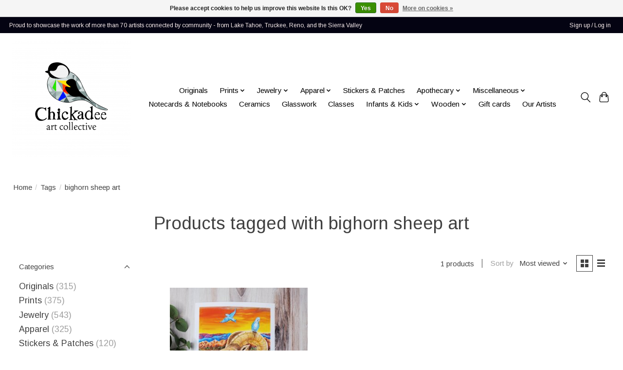

--- FILE ---
content_type: application/javascript; charset=UTF-8
request_url: https://www.chickadeetahoe.com/cdn-cgi/challenge-platform/h/b/scripts/jsd/d251aa49a8a3/main.js?
body_size: 9168
content:
window._cf_chl_opt={AKGCx8:'b'};~function(J6,nU,nG,ng,nc,nh,nB,nQ,J0,J1){J6=L,function(O,R,Jl,J5,n,J){for(Jl={O:371,R:225,n:320,J:243,H:300,i:351,X:365,F:348,S:364},J5=L,n=O();!![];)try{if(J=parseInt(J5(Jl.O))/1*(-parseInt(J5(Jl.R))/2)+parseInt(J5(Jl.n))/3*(parseInt(J5(Jl.J))/4)+-parseInt(J5(Jl.H))/5+-parseInt(J5(Jl.i))/6+parseInt(J5(Jl.X))/7+parseInt(J5(Jl.F))/8+parseInt(J5(Jl.S))/9,J===R)break;else n.push(n.shift())}catch(H){n.push(n.shift())}}(s,931618),nU=this||self,nG=nU[J6(172)],ng=null,nc=nm(),nh=function(iw,iX,iH,iR,iL,is,i9,JS,R,n,J,H){return iw={O:352,R:280,n:415,J:324,H:270,i:384,X:167,F:339},iX={O:354,R:330,n:217,J:164,H:310,i:400,X:314,F:383,S:274,f:252,I:345,v:306,D:273,d:307,Y:317,e:283,A:363,x:306,j:257,M:335,o:279,N:337,Z:203,C:306,b:399,U:363,G:321,g:366,l:317,a:255,T:235,V:377,z:315,k:337,y:315,m:197},iH={O:279},iR={O:353},iL={O:412,R:353,n:253,J:280,H:242,i:346,X:367,F:278,S:173,f:333,I:390,v:337,D:378,d:366,Y:337,e:268,A:340,x:182,j:337,M:382,o:262,N:276,Z:337,C:317,b:306,U:166,G:323,g:388,l:315,a:367,T:278,V:181,z:346,k:367,y:278,m:354,c:415,W:229,h:346,B:278,Q:173,P:182,K:337,E:333,s0:369,s1:168,s2:221,s3:276,s4:337,s5:194,s6:386,s7:337,s8:262,s9:194,ss:306,sL:252,sO:265,sR:232,sn:405,sJ:237,sH:367,si:278,sp:203,sX:342,sw:299,sF:258,sS:307,st:260,sf:337,sI:336,sv:213,sD:342,sd:311,sY:267,se:333,su:378,sA:311,sx:239,sq:316,sj:337,sM:306,so:279,sN:189,sZ:204,sC:260,sb:299,sU:255,sG:153,sg:337,sr:377},is={O:253,R:341,n:341,J:304},i9={O:156,R:315},JS=J6,R={'XyiAK':function(i,X){return i!==X},'Hybrf':JS(iw.O),'zwBAF':function(i,X){return i==X},'nyoOO':function(i,X){return i>X},'EdZyg':function(i,X){return X==i},'JDJew':function(i,X){return i>X},'HJFUT':function(i,X){return i==X},'FXvJi':function(i,X){return X|i},'TiZes':function(i,X){return i==X},'tnpsC':function(i,X){return i-X},'bJOgp':function(i,X){return i(X)},'FYzlO':function(i,X){return i<<X},'gjSlL':function(i,X){return i==X},'OscMo':function(i,X){return i(X)},'deuip':function(i,X){return X&i},'HrceE':function(i,X){return X==i},'JNyVp':function(i,X){return X==i},'liPpf':function(i,X){return i(X)},'drptv':function(i,X){return i<X},'hPzqw':JS(iw.R),'RVbog':function(i,X){return i+X},'PztIH':function(i,X){return X===i},'WsIeW':JS(iw.n),'BmFzv':function(i,X){return i==X},'MNUoK':function(i,X){return i<X},'OJfWU':function(i,X){return i|X},'RReub':function(i,X){return i&X},'LcpxM':function(i,X){return i-X},'oqIhv':function(i,X){return i(X)},'nqLAf':function(i,X){return X!==i},'lXYZt':function(i,X){return i>X},'pnraG':function(i,X){return i<X},'oLxrt':function(i,X){return i|X},'yZoPp':function(i,X){return X&i},'ZqYsJ':function(i,X){return X==i},'eBPOw':function(i,X){return i-X},'WgWeH':JS(iw.J),'VhamE':JS(iw.H),'nffLC':function(i,X){return i<<X},'vkPYF':function(i,X){return i-X},'hIJFY':function(i,X){return X==i},'tHXZr':function(i,X){return i-X},'SKhbf':function(i,X){return i<X},'zETfC':function(i,X){return i|X},'ILrAb':function(i,X){return i==X},'ytPeV':function(i,X){return i&X},'ljWHx':function(i,X){return i(X)},'ppeOO':JS(iw.i),'LTwQL':function(i,X){return i>X},'fkZAW':function(i,X){return i!=X},'vodgi':function(i,X){return X*i},'QRKfu':function(i,X){return i<X},'WgUpJ':function(i,X){return X!=i},'BgbxC':function(i,X){return i==X},'NFuIA':function(i,X){return i(X)},'hADJt':function(i,X){return i&X},'pxFdr':function(i,X){return i(X)},'rRRRg':function(i,X){return X==i}},n=String[JS(iw.X)],J={'h':function(i,Jt,F){return(Jt=JS,R[Jt(is.O)](R[Jt(is.R)],R[Jt(is.n)]))?(F={},F.r={},F.e=R,F):R[Jt(is.J)](null,i)?'':J.g(i,6,function(F,Jf){return Jf=Jt,Jf(i9.O)[Jf(i9.R)](F)})},'g':function(i,X,F,JI,S,I,D,Y,A,x,j,M,o,N,Z,C,U,G,z){if(JI=JS,i==null)return'';for(I={},D={},Y='',A=2,x=3,j=2,M=[],o=0,N=0,Z=0;R[JI(iL.O)](Z,i[JI(iL.R)]);Z+=1)if(R[JI(iL.n)](JI(iL.J),R[JI(iL.H)])){if(sc[JI(iL.i)][JI(iL.X)][JI(iL.F)](sW,sh)){if(R[JI(iL.S)](256,Od[JI(iL.f)](0))){for(RZ=0;RC<Rb;RG<<=1,R[JI(iL.I)](Rg,Rr-1)?(Rl=0,Ra[JI(iL.v)](RT(RV)),Rz=0):Rk++,RU++);for(Ry=Rm[JI(iL.f)](0),Rc=0;R[JI(iL.D)](8,RW);RB=RP&1|RQ<<1.16,R[JI(iL.d)](RK,RE-1)?(n0=0,n1[JI(iL.Y)](n2(n3)),n4=0):n5++,n6>>=1,Rh++);}else{for(n7=1,n8=0;n9<ns;nO=R[JI(iL.e)](nR<<1,nn),R[JI(iL.A)](nJ,R[JI(iL.x)](nH,1))?(ni=0,np[JI(iL.j)](R[JI(iL.M)](nX,nw)),nF=0):nS++,nt=0,nL++);for(nf=nI[JI(iL.f)](0),nv=0;16>nD;nY=R[JI(iL.o)](ne,1)|1.98&nu,R[JI(iL.N)](nA,nx-1)?(nq=0,nj[JI(iL.Z)](R[JI(iL.C)](nM,no)),nN=0):nZ++,nC>>=1,nd++);}Ru--,0==RA&&(Rx=Rq[JI(iL.b)](2,Rj),RM++),delete Ro[RN]}else for(O6=O7[O8],O9=0;Os<OL;OR=On<<1.87|R[JI(iL.U)](OJ,1),R[JI(iL.G)](OH,R[JI(iL.x)](Oi,1))?(Op=0,OX[JI(iL.j)](R[JI(iL.M)](Ow,OF)),OS=0):Ot++,Of>>=1,OO++);OI--,R[JI(iL.g)](0,Ov)&&OD++}else if(C=i[JI(iL.l)](Z),Object[JI(iL.i)][JI(iL.a)][JI(iL.T)](I,C)||(I[C]=x++,D[C]=!0),U=R[JI(iL.V)](Y,C),Object[JI(iL.z)][JI(iL.k)][JI(iL.y)](I,U))Y=U;else if(R[JI(iL.m)](JI(iL.c),R[JI(iL.W)])){if(Object[JI(iL.h)][JI(iL.k)][JI(iL.B)](D,Y)){if(R[JI(iL.Q)](256,Y[JI(iL.f)](0))){for(S=0;S<j;o<<=1,N==R[JI(iL.P)](X,1)?(N=0,M[JI(iL.K)](F(o)),o=0):N++,S++);for(G=Y[JI(iL.E)](0),S=0;R[JI(iL.Q)](8,S);o=o<<1|G&1.7,R[JI(iL.s0)](N,X-1)?(N=0,M[JI(iL.K)](F(o)),o=0):N++,G>>=1,S++);}else{for(G=1,S=0;R[JI(iL.s1)](S,j);o=R[JI(iL.s2)](o<<1.5,G),R[JI(iL.s3)](N,X-1)?(N=0,M[JI(iL.s4)](F(o)),o=0):N++,G=0,S++);for(G=Y[JI(iL.E)](0),S=0;16>S;o=o<<1|R[JI(iL.s5)](G,1),N==R[JI(iL.s6)](X,1)?(N=0,M[JI(iL.s7)](F(o)),o=0):N++,G>>=1,S++);}A--,A==0&&(A=Math[JI(iL.b)](2,j),j++),delete D[Y]}else for(G=I[Y],S=0;S<j;o=R[JI(iL.s2)](R[JI(iL.s8)](o,1),R[JI(iL.s9)](G,1)),R[JI(iL.A)](N,X-1)?(N=0,M[JI(iL.s7)](F(o)),o=0):N++,G>>=1,S++);Y=(A--,0==A&&(A=Math[JI(iL.ss)](2,j),j++),I[U]=x++,R[JI(iL.sL)](String,C))}else return z=J[JI(iL.sO)],H[JI(iL.sR)](+R[JI(iL.sn)](i,z.t));if(R[JI(iL.sJ)]('',Y)){if(Object[JI(iL.z)][JI(iL.sH)][JI(iL.si)](D,Y)){if(R[JI(iL.sp)](256,Y[JI(iL.f)](0))){for(S=0;R[JI(iL.sX)](S,j);o<<=1,X-1==N?(N=0,M[JI(iL.s4)](R[JI(iL.sn)](F,o)),o=0):N++,S++);for(G=Y[JI(iL.E)](0),S=0;R[JI(iL.S)](8,S);o=R[JI(iL.sw)](o<<1,R[JI(iL.sF)](G,1)),R[JI(iL.sS)](N,R[JI(iL.st)](X,1))?(N=0,M[JI(iL.sf)](F(o)),o=0):N++,G>>=1,S++);}else if(R[JI(iL.sI)]===R[JI(iL.sv)])return'i';else{for(G=1,S=0;R[JI(iL.sD)](S,j);o=R[JI(iL.sd)](o,1)|G,R[JI(iL.N)](N,R[JI(iL.sY)](X,1))?(N=0,M[JI(iL.Z)](F(o)),o=0):N++,G=0,S++);for(G=Y[JI(iL.se)](0),S=0;R[JI(iL.su)](16,S);o=R[JI(iL.sA)](o,1)|1.55&G,R[JI(iL.sx)](N,R[JI(iL.sq)](X,1))?(N=0,M[JI(iL.sj)](F(o)),o=0):N++,G>>=1,S++);}A--,0==A&&(A=Math[JI(iL.sM)](2,j),j++),delete D[Y]}else for(G=I[Y],S=0;R[JI(iL.so)](S,j);o=R[JI(iL.sN)](o<<1,G&1.96),R[JI(iL.sZ)](N,R[JI(iL.sC)](X,1))?(N=0,M[JI(iL.s7)](F(o)),o=0):N++,G>>=1,S++);A--,A==0&&j++}for(G=2,S=0;S<j;o=R[JI(iL.sb)](o<<1.52,R[JI(iL.sU)](G,1)),N==X-1?(N=0,M[JI(iL.j)](R[JI(iL.sG)](F,o)),o=0):N++,G>>=1,S++);for(;;)if(o<<=1,N==R[JI(iL.st)](X,1)){M[JI(iL.sg)](F(o));break}else N++;return M[JI(iL.sr)]('')},'j':function(i,iO,Jv){return iO={O:333},Jv=JS,null==i?'':''==i?null:J.i(i[Jv(iR.O)],32768,function(X,JD){return JD=Jv,i[JD(iO.O)](X)})},'i':function(i,X,F,JY,S,z,y,W,I,D,Y,A,x,j,M,o,N,Z,C,U,T,G){if(JY=JS,S={'uEKbs':function(V,z){return V*z},'QhMku':function(V,z,Jd){return Jd=L,R[Jd(iH.O)](V,z)},'LYQqR':function(V,z){return z==V},'dtsMN':function(V,z){return V(z)}},R[JY(iX.O)](JY(iX.R),R[JY(iX.n)])){for(z=JY(iX.J)[JY(iX.H)]('|'),y=0;!![];){switch(z[y++]){case'0':Y>>=1;continue;case'1':N|=S[JY(iX.i)](S[JY(iX.X)](0,W)?1:0,Z);continue;case'2':S[JY(iX.F)](0,M)&&(A=x,j=S[JY(iX.S)](M,o++));continue;case'3':C<<=1;continue;case'4':W=T&D;continue}break}}else{for(I=[],D=4,Y=4,A=3,x=[],o=R[JY(iX.f)](F,0),N=X,Z=1,j=0;R[JY(iX.I)](3,j);I[j]=j,j+=1);for(C=0,U=Math[JY(iX.v)](2,2),M=1;R[JY(iX.D)](M,U);G=N&o,N>>=1,R[JY(iX.d)](0,N)&&(N=X,o=R[JY(iX.Y)](F,Z++)),C|=R[JY(iX.e)](R[JY(iX.A)](0,G)?1:0,M),M<<=1);switch(C){case 0:for(C=0,U=Math[JY(iX.x)](2,8),M=1;R[JY(iX.j)](M,U);G=o&N,N>>=1,N==0&&(N=X,o=F(Z++)),C|=M*(0<G?1:0),M<<=1);T=n(C);break;case 1:for(C=0,U=Math[JY(iX.x)](2,16),M=1;M!=U;G=N&o,N>>=1,R[JY(iX.M)](0,N)&&(N=X,o=R[JY(iX.f)](F,Z++)),C|=(R[JY(iX.o)](0,G)?1:0)*M,M<<=1);T=R[JY(iX.Y)](n,C);break;case 2:return''}for(j=I[3]=T,x[JY(iX.N)](T);;){if(R[JY(iX.Z)](Z,i))return'';for(C=0,U=Math[JY(iX.C)](2,A),M=1;U!=M;G=N&o,N>>=1,0==N&&(N=X,o=R[JY(iX.b)](F,Z++)),C|=(R[JY(iX.U)](0,G)?1:0)*M,M<<=1);switch(T=C){case 0:for(C=0,U=Math[JY(iX.x)](2,8),M=1;U!=M;G=R[JY(iX.G)](o,N),N>>=1,R[JY(iX.g)](0,N)&&(N=X,o=F(Z++)),C|=M*(0<G?1:0),M<<=1);I[Y++]=R[JY(iX.l)](n,C),T=Y-1,D--;break;case 1:for(C=0,U=Math[JY(iX.x)](2,16),M=1;U!=M;G=R[JY(iX.a)](o,N),N>>=1,0==N&&(N=X,o=F(Z++)),C|=(0<G?1:0)*M,M<<=1);I[Y++]=R[JY(iX.T)](n,C),T=Y-1,D--;break;case 2:return x[JY(iX.V)]('')}if(D==0&&(D=Math[JY(iX.x)](2,A),A++),I[T])T=I[T];else if(Y===T)T=j+j[JY(iX.z)](0);else return null;x[JY(iX.k)](T),I[Y++]=j+T[JY(iX.y)](0),D--,j=T,R[JY(iX.m)](0,D)&&(D=Math[JY(iX.C)](2,A),A++)}}}},H={},H[JS(iw.F)]=J.h,H}(),nB={},nB[J6(249)]='o',nB[J6(288)]='s',nB[J6(212)]='u',nB[J6(199)]='z',nB[J6(287)]='n',nB[J6(360)]='I',nB[J6(185)]='b',nQ=nB,nU[J6(281)]=function(O,R,J,H,iU,ib,iC,iZ,Jx,i,F,S,I,D,Y,A,j,M){if(iU={O:296,R:207,n:251,J:247,H:169,i:223,X:313,F:211,S:177,f:241,I:285,v:162,D:353,d:158,Y:403,e:179,A:247,x:297,j:417,M:188,o:417,N:202,Z:187,C:284},ib={O:202},iC={O:155,R:394,n:353,J:289,H:326,i:417},iZ={O:346,R:367,n:278,J:337},Jx=J6,i={'cemeM':function(j,M){return j<M},'qdiqt':function(j,M){return j+M},'fthSq':function(j,M){return j+M},'jtXgs':Jx(iU.O),'gAtan':function(j,M){return j===M},'IeMar':function(j,M){return j===M},'rhAKF':Jx(iU.R),'PZITv':function(x,j,M){return x(j,M)}},i[Jx(iU.n)](null,R)||i[Jx(iU.J)](void 0,R))return H;for(F=nE(R),O[Jx(iU.H)][Jx(iU.i)]&&(F=F[Jx(iU.X)](O[Jx(iU.H)][Jx(iU.i)](R))),F=O[Jx(iU.F)][Jx(iU.S)]&&O[Jx(iU.f)]?O[Jx(iU.F)][Jx(iU.S)](new O[(Jx(iU.f))](F)):function(x,Jj,j){for(Jj=Jx,x[Jj(iC.O)](),j=0;i[Jj(iC.R)](j,x[Jj(iC.n)]);x[j]===x[i[Jj(iC.J)](j,1)]?x[Jj(iC.H)](i[Jj(iC.i)](j,1),1):j+=1);return x}(F),S='nAsAaAb'.split('A'),S=S[Jx(iU.I)][Jx(iU.v)](S),I=0;I<F[Jx(iU.D)];Jx(iU.d)!==Jx(iU.Y)?(D=F[I],Y=nK(O,R,D),S(Y))?(A='s'===Y&&!O[Jx(iU.e)](R[D]),i[Jx(iU.A)](i[Jx(iU.x)],i[Jx(iU.j)](J,D))?X(J+D,Y):A||i[Jx(iU.M)](X,J+D,R[D])):X(i[Jx(iU.o)](J,D),Y):(j={},j[Jx(iU.N)]=i[Jx(iU.Z)],M=j,J[Jx(iU.O)]=5e3,H[Jx(iU.C)]=function(JM){JM=Jx,X(M[JM(ib.O)])}),I++);return H;function X(x,j,Jq){Jq=Jx,Object[Jq(iZ.O)][Jq(iZ.R)][Jq(iZ.n)](H,j)||(H[j]=[]),H[j][Jq(iZ.J)](x)}},J0=J6(305)[J6(310)](';'),J1=J0[J6(285)][J6(162)](J0),nU[J6(228)]=function(R,n,il,Jo,J,H,i,X,F,S){for(il={O:191,R:344,n:398,J:353,H:344,i:174,X:337,F:370},Jo=J6,J={},J[Jo(il.O)]=function(I,v){return I<v},J[Jo(il.R)]=function(I,v){return v===I},H=J,i=Object[Jo(il.n)](n),X=0;X<i[Jo(il.J)];X++)if(F=i[X],F==='f'&&(F='N'),R[F]){for(S=0;H[Jo(il.O)](S,n[i[X]][Jo(il.J)]);H[Jo(il.H)](-1,R[F][Jo(il.i)](n[i[X]][S]))&&(J1(n[i[X]][S])||R[F][Jo(il.X)]('o.'+n[i[X]][S])),S++);}else R[F]=n[i[X]][Jo(il.F)](function(I){return'o.'+I})},J3();function na(JP,JL,R,n){return JP={O:401},JL=J6,R={},R[JL(JP.O)]=function(J,H){return H!==J},n=R,n[JL(JP.O)](nl(),null)}function ny(O,R,HO,HL,Hs,H9,JH,n,J,H,i){HO={O:294,R:265,n:259,J:362,H:244,i:154,X:236,F:256,S:362,f:176,I:408,v:393,D:296,d:284,Y:269,e:261,A:214,x:215,j:290,M:215,o:290,N:198,Z:339,C:375},HL={O:406},Hs={O:218,R:163,n:416,J:165,H:372,i:328,X:395,F:418,S:248,f:410,I:303,v:201,D:240,d:282,Y:264,e:396},H9={O:296},JH=J6,n={'DmpGR':JH(HO.O),'CIRpX':function(X,F){return X<F},'ILOvj':function(X){return X()}},J=nU[JH(HO.R)],console[JH(HO.n)](nU[JH(HO.J)]),H=new nU[(JH(HO.H))](),H[JH(HO.i)](JH(HO.X),JH(HO.F)+nU[JH(HO.S)][JH(HO.f)]+JH(HO.I)+J.r),J[JH(HO.v)]&&(H[JH(HO.D)]=5e3,H[JH(HO.d)]=function(Ji){Ji=JH,R(Ji(H9.O))}),H[JH(HO.Y)]=function(Jp,F){(Jp=JH,H[Jp(Hs.O)]>=200&&n[Jp(Hs.R)](H[Jp(Hs.O)],300))?Jp(Hs.n)===Jp(Hs.n)?R(Jp(Hs.J)):(F={},F[Jp(Hs.H)]=n[Jp(Hs.i)],F[Jp(Hs.X)]=J.r,F[Jp(Hs.F)]=Jp(Hs.J),n[Jp(Hs.S)][Jp(Hs.f)](F,'*')):Jp(Hs.I)!==Jp(Hs.v)?R(Jp(Hs.D)+H[Jp(Hs.O)]):(i(),X[Jp(Hs.d)]!==Jp(Hs.Y)&&(I[Jp(Hs.e)]=v,D()))},H[JH(HO.e)]=function(JX){JX=JH,R(JX(HL.O))},i={'t':n[JH(HO.A)](nz),'lhr':nG[JH(HO.x)]&&nG[JH(HO.x)][JH(HO.j)]?nG[JH(HO.M)][JH(HO.o)]:'','api':J[JH(HO.v)]?!![]:![],'c':na(),'payload':O},H[JH(HO.N)](nh[JH(HO.Z)](JSON[JH(HO.C)](i)))}function nz(H4,Jn,O){return H4={O:265,R:232},Jn=J6,O=nU[Jn(H4.O)],Math[Jn(H4.R)](+atob(O.t))}function J3(p3,p2,p0,iQ,JZ,O,R,n,J,H){if(p3={O:334,R:206,n:265,J:282,H:264,i:309,X:230,F:396},p2={O:282,R:264,n:396},p0={O:245,R:246,n:322,J:333,H:337,i:183,X:380,F:356,S:301,f:224,I:356,v:277,D:333,d:355,Y:306,e:325},iQ={O:186},JZ=J6,O={'dLeeB':function(i,X,F){return i(X,F)},'YSqxC':function(i,X){return i<X},'KbimW':function(i,X){return i|X},'RVBcY':function(i,X){return X!==i},'ZQLJt':JZ(p3.O),'WsLiH':function(i,X){return i(X)},'GXrkA':JZ(p3.R)},R=nU[JZ(p3.n)],!R)return;if(!nk())return;(n=![],J=function(iE,iB,JU,i){if(iE={O:272},iB={O:349},JU=JZ,i={'CDjKL':function(X,F){return X>F},'oSFYm':function(X,F){return X(F)},'QXsVJ':function(X,F){return F|X},'iPlGh':function(X,F){return X==F},'DFVQJ':function(X,F,JC){return JC=L,O[JC(iB.O)](X,F)},'edFGl':function(X,F,Jb){return Jb=L,O[Jb(iQ.O)](X,F)},'qxEOP':function(X,F){return X-F},'yaofx':function(X,F){return X-F}},!n){if(n=!![],!nk()){if(O[JU(p0.O)](O[JU(p0.R)],O[JU(p0.R)])){if(i[JU(p0.n)](256,sY[JU(p0.J)](0))){for(LC=0;Lb<LU;Lg<<=1,Lr==Ll-1?(La=0,LT[JU(p0.H)](i[JU(p0.i)](LV,Lz)),Lk=0):Ly++,LG++);for(Lm=Lc[JU(p0.J)](0),LW=0;8>Lh;LQ=i[JU(p0.X)](LP<<1,LK&1.97),i[JU(p0.F)](LE,O0-1)?(O1=0,O2[JU(p0.H)](O3(O4)),O5=0):O6++,O7>>=1,LB++);}else{for(O8=1,O9=0;i[JU(p0.S)](Os,OL);OR=i[JU(p0.f)](On<<1.78,OJ),i[JU(p0.I)](OH,i[JU(p0.v)](Oi,1))?(Op=0,OX[JU(p0.H)](Ow(OF)),OS=0):Ot++,Of=0,OO++);for(OI=Ov[JU(p0.D)](0),OD=0;16>Od;Oe=Ou<<1|1&OA,Ox==i[JU(p0.d)](Oq,1)?(Oj=0,OM[JU(p0.H)](Oo(ON)),OZ=0):OC++,Ob>>=1,OY++);}LA--,0==Lx&&(Lq=Lj[JU(p0.Y)](2,LM),Lo++),delete LN[LZ]}else return}O[JU(p0.e)](nr,function(F,JG){JG=JU,O[JG(iE.O)](J4,R,F)})}},nG[JZ(p3.J)]!==JZ(p3.H))?J():nU[JZ(p3.i)]?nG[JZ(p3.i)](O[JZ(p3.X)],J):(H=nG[JZ(p3.F)]||function(){},nG[JZ(p3.F)]=function(Jg){Jg=JZ,H(),nG[Jg(p2.O)]!==Jg(p2.R)&&(nG[Jg(p2.n)]=H,J())})}function nV(O,H3,JR){return H3={O:192},JR=J6,Math[JR(H3.O)]()<O}function L(O,R,n,J){return O=O-153,n=s(),J=n[O],J}function nl(JB,Js,R,n,J,H,X){if(JB={O:205,R:196,n:302,J:287,H:379,i:265,X:302,F:295,S:155,f:353,I:326,v:196},Js=J6,R={},R[Js(JB.O)]=function(i,X){return i===X},R[Js(JB.R)]=function(i,X){return i+X},R[Js(JB.n)]=Js(JB.J),R[Js(JB.H)]=function(i,X){return i<X},n=R,J=nU[Js(JB.i)],!J)return null;if(H=J.i,typeof H!==n[Js(JB.X)]||n[Js(JB.H)](H,30)){if(Js(JB.F)===Js(JB.F))return null;else{for(X[Js(JB.S)](),X=0;X<F[Js(JB.f)];n[Js(JB.O)](S[X],f[X+1])?I[Js(JB.I)](n[Js(JB.v)](X,1),1):X+=1);return v}}return H}function J4(J,H,p5,Jr,i,X,F,S){if(p5={O:178,R:184,n:165,J:350,H:294,i:175,X:387,F:393,S:372,f:350,I:395,v:418,D:248,d:410,Y:175,e:402,A:410},Jr=J6,i={},i[Jr(p5.O)]=function(f,I){return f===I},i[Jr(p5.R)]=Jr(p5.n),i[Jr(p5.J)]=Jr(p5.H),i[Jr(p5.i)]=Jr(p5.X),X=i,!J[Jr(p5.F)])return;X[Jr(p5.O)](H,X[Jr(p5.R)])?(F={},F[Jr(p5.S)]=X[Jr(p5.f)],F[Jr(p5.I)]=J.r,F[Jr(p5.v)]=X[Jr(p5.R)],nU[Jr(p5.D)][Jr(p5.d)](F,'*')):(S={},S[Jr(p5.S)]=X[Jr(p5.J)],S[Jr(p5.I)]=J.r,S[Jr(p5.v)]=X[Jr(p5.Y)],S[Jr(p5.e)]=H,nU[Jr(p5.D)][Jr(p5.A)](S,'*'))}function nk(H6,JJ,R,n,J,H,i){if(H6={O:234,R:232,n:298,J:234,H:250,i:193},JJ=J6,R={},R[JJ(H6.O)]=function(X,F){return X-F},n=R,J=3600,H=nz(),i=Math[JJ(H6.R)](Date[JJ(H6.n)]()/1e3),n[JJ(H6.J)](i,H)>J){if(JJ(H6.H)===JJ(H6.i))n(J);else return![]}return!![]}function nK(O,R,n,ie,Ju,J,H,i){J=(ie={O:413,R:409,n:238,J:249,H:254,i:266,X:266,F:211,S:414,f:409,I:275,v:319,D:373,d:407},Ju=J6,{'yGWaR':function(X,F){return X===F},'lgYVJ':function(X,F){return X==F},'nFfeR':Ju(ie.O),'NDkcg':function(X,F){return F===X},'TpEne':function(X,F){return F===X},'ksdGa':function(X,F){return F==X},'WItle':function(X,F,S){return X(F,S)}});try{H=R[n]}catch(X){return'i'}if(H==null)return J[Ju(ie.R)](void 0,H)?'u':'x';if(J[Ju(ie.n)](Ju(ie.J),typeof H))try{if(J[Ju(ie.H)]==typeof H[Ju(ie.i)])return H[Ju(ie.X)](function(){}),'p'}catch(F){}return O[Ju(ie.F)][Ju(ie.S)](H)?'a':J[Ju(ie.f)](H,O[Ju(ie.F)])?'D':J[Ju(ie.I)](!0,H)?'T':J[Ju(ie.v)](!1,H)?'F':(i=typeof H,J[Ju(ie.D)](Ju(ie.O),i)?J[Ju(ie.d)](nP,O,H)?'N':'f':nQ[i]||'?')}function nP(O,R,iF,Je){return iF={O:358,R:358,n:346,J:263,H:278,i:174,X:209},Je=J6,R instanceof O[Je(iF.O)]&&0<O[Je(iF.R)][Je(iF.n)][Je(iF.J)][Je(iF.H)](R)[Je(iF.i)](Je(iF.X))}function nr(O,Jm,Jy,Jk,J7,R,n){Jm={O:387,R:222,n:329,J:180,H:210,i:226,X:226,F:397},Jy={O:392,R:357,n:222,J:413,H:361,i:327,X:372,F:294,S:395,f:418,I:331,v:402,D:248,d:410,Y:216,e:291,A:406},Jk={O:190},J7=J6,R={'GGHmL':J7(Jm.O),'uCtgd':function(J,H){return J(H)},'zISKT':J7(Jm.R),'aYgoY':J7(Jm.n),'YjXgr':function(J){return J()},'oclMG':function(J){return J()},'YAysF':function(J,H,i){return J(H,i)},'FaQpC':J7(Jm.J)},n=R[J7(Jm.H)](J2),R[J7(Jm.i)](ny,n.r,function(J,J8,H,X){if(J8=J7,H={'lGnZk':R[J8(Jy.O)],'mBhMt':function(i,X,J9){return J9=J8,R[J9(Jk.O)](i,X)}},R[J8(Jy.R)]===J8(Jy.n)){typeof O===J8(Jy.J)&&(J8(Jy.H)===R[J8(Jy.i)]?(X={},X[J8(Jy.X)]=J8(Jy.F),X[J8(Jy.S)]=H.r,X[J8(Jy.f)]=H[J8(Jy.I)],X[J8(Jy.v)]=i,J[J8(Jy.D)][J8(Jy.d)](X,'*')):O(J));R[J8(Jy.Y)](nT)}else H[J8(Jy.e)](R,J8(Jy.A))}),n.e&&R[J7(Jm.X)](nW,R[J7(Jm.F)],n.e)}function nT(H2,JO,O,R){if(H2={O:233,R:195,n:374},JO=J6,O={'aSQwq':function(n){return n()},'oRwqj':function(n,J){return n(J)},'fIXQF':function(n,J){return J*n}},R=O[JO(H2.O)](nl),R===null)return;ng=(ng&&O[JO(H2.R)](clearTimeout,ng),setTimeout(function(){nr()},O[JO(H2.n)](R,1e3)))}function J2(ia,JN,J,H,i,X,F,S,f){H=(ia={O:200,R:318,n:385,J:170,H:171,i:200,X:343,F:385,S:389,f:332,I:271,v:160,D:347,d:286,Y:293,e:231},JN=J6,J={},J[JN(ia.O)]=JN(ia.R),J[JN(ia.n)]=JN(ia.J),J);try{return i=nG[JN(ia.H)](H[JN(ia.i)]),i[JN(ia.X)]=H[JN(ia.F)],i[JN(ia.S)]='-1',nG[JN(ia.f)][JN(ia.I)](i),X=i[JN(ia.v)],F={},F=pRIb1(X,X,'',F),F=pRIb1(X,X[JN(ia.D)]||X[JN(ia.d)],'n.',F),F=pRIb1(X,i[JN(ia.Y)],'d.',F),nG[JN(ia.f)][JN(ia.e)](i),S={},S.r=F,S.e=null,S}catch(I){return f={},f.r={},f.e=I,f}}function nm(HR,Jw){return HR={O:312,R:312},Jw=J6,crypto&&crypto[Jw(HR.O)]?crypto[Jw(HR.R)]():''}function nW(J,H,Hi,JF,i,X,F,S,f,I,v,D,d){if(Hi={O:368,R:411,n:159,J:265,H:381,i:256,X:362,F:176,S:227,f:308,I:244,v:154,D:236,d:296,Y:284,e:208,A:362,x:208,j:338,M:338,o:292,N:292,Z:157,C:219,b:161,U:404,G:376,g:372,l:359,a:198,T:339},JF=J6,i={'irbrX':function(Y,A){return Y(A)},'UtQxt':function(Y,A){return Y+A}},!i[JF(Hi.O)](nV,0))return![];F=(X={},X[JF(Hi.R)]=J,X[JF(Hi.n)]=H,X);try{S=nU[JF(Hi.J)],f=i[JF(Hi.H)](JF(Hi.i),nU[JF(Hi.X)][JF(Hi.F)])+JF(Hi.S)+S.r+JF(Hi.f),I=new nU[(JF(Hi.I))](),I[JF(Hi.v)](JF(Hi.D),f),I[JF(Hi.d)]=2500,I[JF(Hi.Y)]=function(){},v={},v[JF(Hi.e)]=nU[JF(Hi.A)][JF(Hi.x)],v[JF(Hi.j)]=nU[JF(Hi.A)][JF(Hi.M)],v[JF(Hi.o)]=nU[JF(Hi.A)][JF(Hi.N)],v[JF(Hi.Z)]=nU[JF(Hi.X)][JF(Hi.C)],v[JF(Hi.b)]=nc,D=v,d={},d[JF(Hi.U)]=F,d[JF(Hi.G)]=D,d[JF(Hi.g)]=JF(Hi.l),I[JF(Hi.a)](nh[JF(Hi.T)](d))}catch(Y){}}function nE(R,iA,JA,n,J,H){for(iA={O:391,R:313,n:398,J:220},JA=J6,n={},n[JA(iA.O)]=function(i,X){return i!==X},J=n,H=[];J[JA(iA.O)](null,R);H=H[JA(iA.R)](Object[JA(iA.n)](R)),R=Object[JA(iA.J)](R));return H}function s(p6){return p6='readyState,vodgi,ontimeout,includes,navigator,number,string,qdiqt,href,mBhMt,LRmiB4,contentDocument,cloudflare-invisible,IpGXc,timeout,rhAKF,now,oLxrt,7100195EzQrFx,DFVQJ,EfFak,LGgNe,zwBAF,_cf_chl_opt;JJgc4;PJAn2;kJOnV9;IWJi4;OHeaY1;DqMg0;FKmRv9;LpvFx1;cAdz2;PqBHf2;nFZCC5;ddwW5;pRIb1;rxvNi8;RrrrA2;erHi9,pow,ZqYsJ,/invisible/jsd,addEventListener,split,nffLC,randomUUID,concat,QhMku,charAt,tHXZr,OscMo,iframe,TpEne,2250gadVKO,hADJt,CDjKL,HrceE,SXdbl,WsLiH,splice,aYgoY,DmpGR,moYyQ,eoLEd,lGnZk,body,charCodeAt,xTogw,BgbxC,WgWeH,push,SSTpq3,PteilYPDfb,TiZes,Hybrf,pnraG,style,lqiOE,LTwQL,prototype,clientInformation,8917176QTMRTh,YSqxC,vYIOb,7887840ntFnTi,EFutW,length,PztIH,yaofx,iPlGh,zISKT,Function,jsd,bigint,yeDHk,_cf_chl_opt,QRKfu,27113490WpfGSo,1327207CBYHOL,HJFUT,hasOwnProperty,irbrX,BmFzv,map,1YpEyee,source,ksdGa,fIXQF,stringify,chctx,join,JDJew,FOKGr,QXsVJ,UtQxt,bJOgp,LYQqR,UWDJl,KkNpX,LcpxM,error,JNyVp,tabIndex,EdZyg,Qapiv,GGHmL,api,cemeM,sid,onreadystatechange,FaQpC,keys,NFuIA,uEKbs,gQmDg,detail,GJyjj,errorInfoObject,liPpf,xhr-error,WItle,/jsd/oneshot/d251aa49a8a3/0.6921437015068967:1768781416:2_AT63N73749AQL0YDWjcGGQePd6ueen-w1b0MuJWvo/,yGWaR,postMessage,AdeF3,drptv,function,isArray,ElFAy,iMfek,fthSq,event,ljWHx,open,sort,Tk-9M8$JCKf2XiQgzoRLa0pVcNmD1ZOW7UFGIE+4yAsY6lujHw3eSdqvPrtbhn5xB,pkLOA2,SddYb,TYlZ6,contentWindow,JBxy9,bind,CIRpX,4|0|2|1|3,success,deuip,fromCharCode,MNUoK,Object,display: none,createElement,document,nyoOO,indexOf,wmHui,AKGCx8,from,bXkwa,isNaN,error on cf_chl_props,RVbog,tnpsC,oSFYm,RWdqa,boolean,KbimW,jtXgs,PZITv,zETfC,uCtgd,CRree,random,UqPpV,RReub,oRwqj,fMtIR,rRRRg,send,symbol,XrbCe,Rcwhi,MUMDd,lXYZt,ILrAb,wbYhF,DOMContentLoaded,d.cookie,CnwA5,[native code],oclMG,Array,undefined,VhamE,ILOvj,location,YjXgr,ppeOO,status,aUjz8,getPrototypeOf,OJfWU,HvUyg,getOwnPropertyNames,edFGl,1716622RxwRGt,YAysF,/b/ov1/0.6921437015068967:1768781416:2_AT63N73749AQL0YDWjcGGQePd6ueen-w1b0MuJWvo/,rxvNi8,WsIeW,GXrkA,removeChild,floor,aSQwq,eBHPf,pxFdr,POST,nqLAf,lgYVJ,hIJFY,http-code:,Set,hPzqw,1108eGQcgA,XMLHttpRequest,RVBcY,ZQLJt,IeMar,parent,object,wNind,gAtan,oqIhv,XyiAK,nFfeR,ytPeV,/cdn-cgi/challenge-platform/h/,WgUpJ,yZoPp,log,eBPOw,onerror,FYzlO,toString,loading,__CF$cv$params,catch,vkPYF,FXvJi,onload,dMQQk,appendChild,dLeeB,fkZAW,dtsMN,NDkcg,gjSlL,qxEOP,call,SKhbf,Jdmkh,pRIb1'.split(','),s=function(){return p6},s()}}()

--- FILE ---
content_type: text/javascript;charset=utf-8
request_url: https://www.chickadeetahoe.com/services/stats/pageview.js
body_size: -413
content:
// SEOshop 19-01-2026 00:35:06